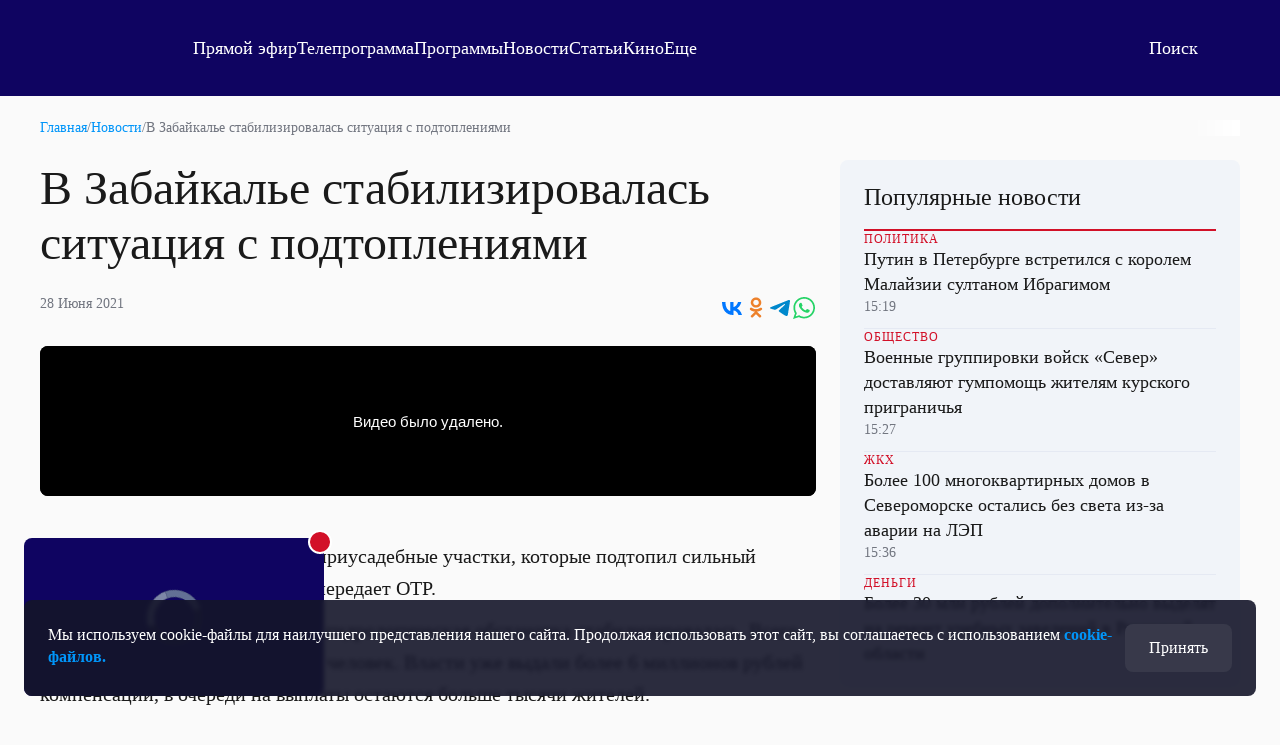

--- FILE ---
content_type: text/html; charset=utf-8
request_url: https://otr.webcaster.pro/iframe/feed/start/api_free_f43bb6fc080475ae8e38c2b643f10527_hd/5_132769334/0c4eaf1c97530cf2631c70f58ceb55c0/4780537561?sr=61&icons=0&type_id=&width=100%25&height=100%25&lang=ru
body_size: 600
content:
<meta charset="UTF-8">
<style>
html, body {overflow: hidden}
body {margin: 0;height: 100%;}
</style>
<script src="https://bl.webcaster.pro/assets.js?type=embed&cid=otr" type="text/javascript"></script><span class="webcaster-player" data-autostart="false" data-autostart_with_sound="false" data-cid="otr" data-client_id="5" data-config="config=https://bl.webcaster.pro/feed/start/api_free_f43bb6fc080475ae8e38c2b643f10527_hd/5_132769334/0c4eaf1c97530cf2631c70f58ceb55c0/4780537561?sr%3D61%26icons%3D0%26type_id%3D%26width%3D100%2525%26height%3D100%2525%26lang%3Dru%26ref%3Dhttps%253A%252F%252Fotr-online.ru%252Fnews%252Fv-zabaykale-stabilizirovalas-situaciya-s-podtopleniyami-180329.html" data-height="100%" data-locale="ru" data-seeking="true" data-width="100%" href="https://www.webcaster.pro/webcaster_player" id="webcaster_player_e1462913">Идет загрузка видео...</span>

--- FILE ---
content_type: text/html; charset=utf-8
request_url: https://otr.webcaster.pro/schedule?uid=12&type_id=&s=7eb96ea008fb64b1315eea4fe4606140&width=100%25&height=100%25&muted=true
body_size: 926
content:
<!DOCTYPE html>
<html lang="ru">
	<head>
		<meta charset="utf-8" />
		<link href="/assets/schedule-ca36d338441c8c4e19a46bbbdb3990c2.css" media="screen" rel="stylesheet" type="text/css" />
		<script src="/assets/schedule-e06abd7125aed74fcf17b59b7878f8d0.js" type="text/javascript"></script>
	</head>
	<body style="margin:0px;overflow: hidden">
		<script src="https://bl.webcaster.pro/assets.js?type=embed&cid=otr" type="text/javascript"></script><span class="webcaster-player" data-autostart="true" data-autostart_with_sound="false" data-cid="otr" data-client_id="5" data-config="config=https://bl.webcaster.pro/feed/start/free_78fd8eb4264f2aca7123b76f6368bd18/5_1585122629/640be2b41633f84bc5dece5d7c26c358/1769545136?sr%3D65%26icons%3D0%26type_id%3D%26seek%3D1769497800" data-height="100%" data-iframe_height="100%" data-iframe_width="100%" data-seeking="true" data-show-pay-window="false" data-tns_heartbeat="true" data-width="100%" href="https://www.webcaster.pro/webcaster_player" id="webcaster_player_e34373">Идет загрузка видео...</span>
		<div class="schedule" style='display:none;'>
			<div data-start="1769479200" data-finish="1769482800" class="program ">
				
			</div>
			<div data-start="1769482800" data-finish="1769486400" class="program ">
				
			</div>
			<div data-start="1769486400" data-finish="1769490000" class="program ">
				
			</div>
			<div data-start="1769490000" data-finish="1769493600" class="program ">
				
			</div>
			<div data-start="1769493600" data-finish="1769497200" class="program ">
				
			</div>
			<div data-start="1769497200" data-finish="1769500800" class="program ">
				
			</div>
			<div data-start="1769500800" data-finish="1769504400" class="program ">
				
			</div>
			<div data-start="1769504400" data-finish="1769508000" class="program ">
				
			</div>
			<div data-start="1769508000" data-finish="1769511600" class="program ">
				
			</div>
			<div data-start="1769511600" data-finish="1769515200" class="program ">
				
			</div>
			<div data-start="1769515200" data-finish="1769518800" class="program ">
				
			</div>
			<div data-start="1769518800" data-finish="1769522400" class="program ">
				
			</div>
			<div data-start="1769522400" data-finish="1769526000" class="program ">
				
			</div>
			<div data-start="1769526000" data-finish="1769529600" class="program ">
				
			</div>
			<div data-start="1769529600" data-finish="1769533200" class="program ">
				
			</div>
			<div data-start="1769533200" data-finish="1769536800" class="program ">
				
			</div>
			<div data-start="1769536800" data-finish="1769540400" class="program ">
				
			</div>
			<div data-start="1769540400" data-finish="1769544000" class="program ">
				
			</div>
			<div data-start="1769544000" data-finish="1769547600" class="program ">
				
			</div>
			<div data-start="1769547600" data-finish="1769551200" class="program ">
				
			</div>
			<div data-start="1769551200" data-finish="1769554800" class="program ">
				
			</div>
			<div data-start="1769554800" data-finish="1769558400" class="program ">
				
			</div>
			<div data-start="1769558400" data-finish="1769562000" class="program ">
				
			</div>
		</div>
	</body>
</html>


--- FILE ---
content_type: text/html
request_url: https://tns-counter.ru/nc01a**R%3Eundefined*otr_tv/ru/UTF-8/tmsec=otr_tv/616678862***
body_size: 14
content:
A28C6715697874EFG1769501935:A28C6715697874EFG1769501935

--- FILE ---
content_type: text/xml
request_url: https://bl.webcaster.pro/media/start/api_free_f43bb6fc080475ae8e38c2b643f10527_hd/5_132769334/0c4eaf1c97530cf2631c70f58ceb55c0/4780537561?sr=61&icons=0&type_id=&width=100%25&height=100%25&lang=ru&ref=https%3A%2F%2Fotr-online.ru%2Fnews%2Fv-zabaykale-stabilizirovalas-situaciya-s-podtopleniyami-180329.html&uid=ZTGDX1N3-55QS-3THX-6V85-ECA5RZ910M8S&locale=ru
body_size: 149
content:
<?xml version="1.0" encoding="UTF-8"?>
<warning type="info">
<message><![CDATA[Видео было удалено.]]></message>
</warning>

--- FILE ---
content_type: text/xml
request_url: https://bl.webcaster.pro/feed/start/api_free_f43bb6fc080475ae8e38c2b643f10527_hd/5_132769334/0c4eaf1c97530cf2631c70f58ceb55c0/4780537561?sr=61&icons=0&type_id=&width=100%25&height=100%25&lang=ru&ref=https%3A%2F%2Fotr-online.ru%2Fnews%2Fv-zabaykale-stabilizirovalas-situaciya-s-podtopleniyami-180329.html&uid=ZTGDX1N3-55QS-3THX-6V85-ECA5RZ910M8S&locale=ru
body_size: 1736
content:
<?xml version="1.0" encoding="UTF-8"?>
<feed>
<type>file</type>
<event>
<id>1462913</id>
<yandex_rights>false</yandex_rights>
<image><![CDATA[https://thumbs.webcaster.pro/rec-1-7.webcaster.pro/fc/sdf/thumbnails/events/1462913/6161586881.jpg]]></image>
<name><![CDATA[В Забайкалье стабилизировалась ситуация с подтоплениями]]></name>
<description><![CDATA[]]></description>
<time>1624863707.694</time>
<free>1</free>
<hd>1</hd>
<live>0</live>
<channel_id>133</channel_id>
<url><![CDATA[https://otr.webcaster.pro/events/1462913]]></url>
<encrypted></encrypted>
<number>132769334</number>
</event>
<video><![CDATA[https://bl.webcaster.pro/media/start/api_free_f43bb6fc080475ae8e38c2b643f10527_hd/5_132769334/0c4eaf1c97530cf2631c70f58ceb55c0/4780537561?sr=61&icons=0&type_id=&width=100%25&height=100%25&lang=ru&ref=https%3A%2F%2Fotr-online.ru%2Fnews%2Fv-zabaykale-stabilizirovalas-situaciya-s-podtopleniyami-180329.html&uid=ZTGDX1N3-55QS-3THX-6V85-ECA5RZ910M8S&locale=ru]]></video>
<attributes></attributes><ad>
<ga_id></ga_id><ad_play_limit></ad_play_limit><try_playback_ad>false</try_playback_ad><enable_fullscreen>0</enable_fullscreen><adblock_link><![CDATA[]]></adblock_link><adblock_class><![CDATA[]]></adblock_class><adblock_stat_url><![CDATA[]]></adblock_stat_url></ad>
<mqtt><host>ws.megacdn.ru</host><port>8883</port><tls>1</tls><ws_url><![CDATA[wss://ws.megacdn.ru:8084/mqtt]]></ws_url><user>broker_user</user><key>M21xWDdqazA=</key></mqtt><event_buy_url><![CDATA[https://otr.webcaster.pro/payments/buy.xml]]></event_buy_url><sms_data_url><![CDATA[https://otr.webcaster.pro/payments/sms_data.xml]]></sms_data_url><api_host><![CDATA[https://otr.webcaster.pro]]></api_host><time>1769501940158</time><hide_control_panel>0</hide_control_panel>
<player_settings>
<embed_sticker_gif>
<embed_sticker_gif_coordinates></embed_sticker_gif_coordinates>
<embed_sticker_gif_period></embed_sticker_gif_period>
<embed_sticker_gif_url><![CDATA[]]></embed_sticker_gif_url>
<embed_sticker_gif_file></embed_sticker_gif_file>
</embed_sticker_gif>
<feedback_settings>
<custom_feedback_url><![CDATA[]]></custom_feedback_url>
<feedback_enable>1</feedback_enable>
<feedback_info><![CDATA[]]></feedback_info>
</feedback_settings>
<player_restrictions applicable="false">
<has_paid_restrictions>0</has_paid_restrictions>
</player_restrictions>
<show_quote_list>1</show_quote_list>
<show_label_webcaster_in_player>0</show_label_webcaster_in_player>
<no_update>1</no_update>
<enable_fullscreen>0</enable_fullscreen>
<use_flockplay>0</use_flockplay>
<use_wsmessages>1</use_wsmessages>
<playback_rate_enabled>1</playback_rate_enabled>
<likes_enabled>0</likes_enabled>
<redirectSeek>0</redirectSeek>
</player_settings>
<help_url><![CDATA[https://www.otr-online.ru/o-telekanale/reshenie-problem-s/]]></help_url><client_prefer_hd>1</client_prefer_hd><client_id>5</client_id>
<client_name>otr</client_name><is_external_video_url>false</is_external_video_url><country>US</country>
</feed>

--- FILE ---
content_type: text/xml
request_url: https://bl.webcaster.pro/feed/start/free_78fd8eb4264f2aca7123b76f6368bd18/5_1585122629/640be2b41633f84bc5dece5d7c26c358/1769545136?sr=65&icons=0&type_id=&seek=1769497800&uid=ZTGDX1N3-55QS-3THX-6V85-ECA5RZ910M8S&ref=https%3A%2F%2Fotr-online.ru%2Fnews%2Fv-zabaykale-stabilizirovalas-situaciya-s-podtopleniyami-180329.html&locale=en
body_size: 1659
content:
<?xml version="1.0" encoding="UTF-8"?>
<feed>
<type>live</type>
<event>
<id>34373</id>
<yandex_rights>false</yandex_rights>
<image><![CDATA[https://thumbs.webcaster.pro/rec-3-13.webcaster.pro/fc/sdf/thumbnails/events/34373/156262915.jpg]]></image>
<name><![CDATA[Прямая трансляция]]></name>
<description><![CDATA[]]></description>
<time>1364550419</time>
<free>1</free>
<hd>1</hd>
<live>1</live>
<channel_id>133</channel_id>
<url><![CDATA[https://otr.webcaster.pro/events/34373]]></url>
<encrypted></encrypted>
<number>1585122629</number>
</event>
<video><![CDATA[https://bl.webcaster.pro/media/start/free_78fd8eb4264f2aca7123b76f6368bd18/5_1585122629/640be2b41633f84bc5dece5d7c26c358/1769545136?sr=65&icons=0&type_id=&seek=1769497800&uid=ZTGDX1N3-55QS-3THX-6V85-ECA5RZ910M8S&ref=https%3A%2F%2Fotr-online.ru%2Fnews%2Fv-zabaykale-stabilizirovalas-situaciya-s-podtopleniyami-180329.html&locale=en]]></video>
<attributes></attributes><ad>
<ga_id></ga_id><ad_play_limit></ad_play_limit><try_playback_ad>false</try_playback_ad><enable_fullscreen>0</enable_fullscreen><adblock_link><![CDATA[]]></adblock_link><adblock_class><![CDATA[]]></adblock_class><adblock_stat_url><![CDATA[]]></adblock_stat_url></ad>
<mqtt><host>ws.megacdn.ru</host><port>8883</port><tls>1</tls><ws_url><![CDATA[wss://ws.megacdn.ru:8084/mqtt]]></ws_url><user>broker_user</user><key>M21xWDdqazA=</key></mqtt><event_buy_url><![CDATA[https://otr.webcaster.pro/payments/buy.xml]]></event_buy_url><sms_data_url><![CDATA[https://otr.webcaster.pro/payments/sms_data.xml]]></sms_data_url><api_host><![CDATA[https://otr.webcaster.pro]]></api_host><time>1769501940418</time><event_end_time_change>4102434000</event_end_time_change><hide_control_panel>0</hide_control_panel>
<player_settings>
<embed_sticker_gif>
<embed_sticker_gif_coordinates></embed_sticker_gif_coordinates>
<embed_sticker_gif_period></embed_sticker_gif_period>
<embed_sticker_gif_url><![CDATA[]]></embed_sticker_gif_url>
<embed_sticker_gif_file></embed_sticker_gif_file>
</embed_sticker_gif>
<feedback_settings>
<custom_feedback_url><![CDATA[]]></custom_feedback_url>
<feedback_enable>1</feedback_enable>
<feedback_info><![CDATA[]]></feedback_info>
</feedback_settings>
<player_restrictions applicable="false">
<has_paid_restrictions>0</has_paid_restrictions>
</player_restrictions>
<show_quote_list>1</show_quote_list>
<show_label_webcaster_in_player>0</show_label_webcaster_in_player>
<enable_fullscreen>0</enable_fullscreen>
<use_flockplay>0</use_flockplay>
<use_wsmessages>1</use_wsmessages>
<playback_rate_enabled>1</playback_rate_enabled>
<likes_enabled>0</likes_enabled>
<redirectSeek>1</redirectSeek>
</player_settings>
<help_url><![CDATA[https://www.otr-online.ru/o-telekanale/reshenie-problem-s/]]></help_url><client_prefer_hd>1</client_prefer_hd><client_id>5</client_id>
<client_name>otr</client_name><is_external_video_url>false</is_external_video_url><country>US</country>
</feed>